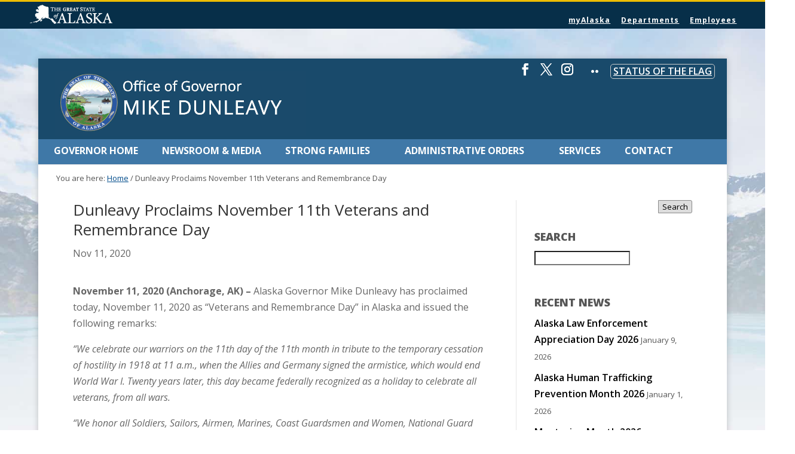

--- FILE ---
content_type: text/css
request_url: https://gov.alaska.gov/wp-content/et-cache/12338/et-core-unified-deferred-12338.min.css?ver=1725664557
body_size: 581
content:
.et_pb_row_1.et_pb_row{padding-top:0px!important;padding-top:0px}.et_pb_text_0 h2{font-weight:600}.et_pb_blog_0 .et_pb_post .entry-title,.et_pb_blog_0 .not-found-title{font-size:18px!important}.et_pb_blog_0 .et_pb_post div.post-content a.more-link{color:#3f78a7!important}.et_pb_blog_0:not(.et_pb_blog_grid_wrapper) .et_pb_post{border-color:#e3e3e3}.et_pb_button_0,.et_pb_button_0:after,.et_pb_button_1,.et_pb_button_1:after{transition:all 300ms ease 0ms}.et_pb_social_media_follow_1 li a.icon:before{font-size:20px;line-height:40px;height:40px;width:40px}.et_pb_social_media_follow_1 li a.icon{height:40px;width:40px}.et_pb_section_5.et_pb_section{padding-top:0px;padding-bottom:0px;margin-top:0px;margin-bottom:0px;background-color:#f4f4f4!important}.et_pb_image_0{text-align:left;margin-left:0}body #page-container .et_pb_section .et_pb_button_1{font-size:15px}body #page-container .et_pb_section .et_pb_button_1:after{font-size:1.6em}body.et_button_custom_icon #page-container .et_pb_button_1:after{font-size:15px}.et_pb_blurb_3.et_pb_blurb .et_pb_module_header,.et_pb_blurb_3.et_pb_blurb .et_pb_module_header a,.et_pb_blurb_4.et_pb_blurb .et_pb_module_header,.et_pb_blurb_4.et_pb_blurb .et_pb_module_header a,.et_pb_blurb_5.et_pb_blurb .et_pb_module_header,.et_pb_blurb_5.et_pb_blurb .et_pb_module_header a{font-weight:700;color:#3f4d6f!important}.et_pb_blurb_3.et_pb_blurb,.et_pb_blurb_4.et_pb_blurb,.et_pb_blurb_5.et_pb_blurb{border-radius:5px 5px 5px 5px;overflow:hidden;border-width:1px;border-color:#cccccc;padding-top:2%!important;padding-right:2%!important;padding-bottom:2%!important;padding-left:2%!important}.et_pb_blurb_3 .et-pb-icon{font-size:30px;color:#3f4d6f;font-family:FontAwesome!important;font-weight:900!important}.et_pb_blurb_4 .et-pb-icon{font-size:30px;color:#3f4d6f;font-family:FontAwesome!important;font-weight:400!important}.et_pb_blurb_5 .et-pb-icon{font-size:30px;color:#3f4d6f;font-family:ETmodules!important;font-weight:400!important}.et_pb_social_media_follow_network_5 a.icon,.et_pb_social_media_follow_network_6 a.icon,.et_pb_social_media_follow_network_7 a.icon,.et_pb_social_media_follow_network_8 a.icon,.et_pb_social_media_follow_network_9 a.icon{background-color:#0f204b!important;transition:background-color 300ms ease 0ms,background-image 300ms ease 0ms}.et_pb_social_media_follow_network_5 a.icon:hover,.et_pb_social_media_follow_network_6 a.icon:hover,.et_pb_social_media_follow_network_7 a.icon:hover,.et_pb_social_media_follow_network_8 a.icon:hover,.et_pb_social_media_follow_network_9 a.icon:hover{background-image:initial!important;background-color:#edbd03!important}@media only screen and (max-width:980px){.et_pb_image_0 .et_pb_image_wrap img{width:auto}body #page-container .et_pb_section .et_pb_button_1:after{display:inline-block;opacity:0}body #page-container .et_pb_section .et_pb_button_1:hover:after{opacity:1}}@media only screen and (max-width:767px){.et_pb_image_0 .et_pb_image_wrap img{width:auto}body #page-container .et_pb_section .et_pb_button_1:after{display:inline-block;opacity:0}body #page-container .et_pb_section .et_pb_button_1:hover:after{opacity:1}}